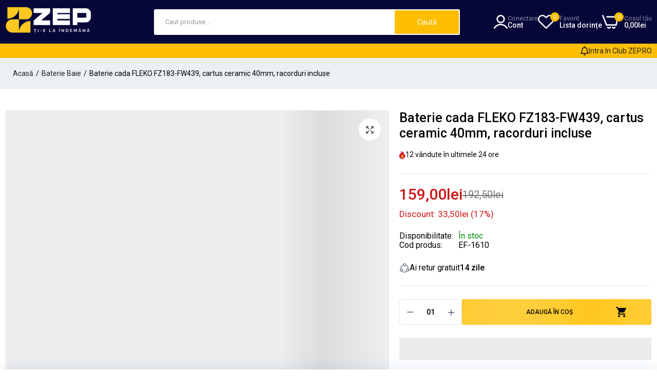

--- FILE ---
content_type: text/css
request_url: https://zep.ro/cdn/shop/t/84/assets/custom.css?v=95769164547199011761763826586
body_size: -546
content:
.custom-css{margin-right:auto;margin-left:auto;width:630px;height:217px;background:#f1f5f6;border:1px solid #E5E8EC;border-radius:20px;display:flex;justify-content:center;align-items:center;text-align:center;padding:40px;font-weight:500;font-size:20px;line-height:30px}@media (max-width: 1024px){.custom-css{padding:10px}}@media (max-width: 767px){.custom-css{padding:10px}}
/*# sourceMappingURL=/cdn/shop/t/84/assets/custom.css.map?v=95769164547199011761763826586 */


--- FILE ---
content_type: text/css
request_url: https://zep.ro/cdn/shop/t/84/assets/product-bought-together.css?v=114006591222097216901763826530
body_size: 450
content:
.alo-bought-together .alo-title{display:flex;justify-content:center;margin-bottom:30px}.alo-bought-together .alo-title .h3{font-weight:var(--font-weight);position:relative;padding-bottom:15px}.alo-bought-together .alo-title .h3:before{content:"";background-color:var(--color-secondary);height:2px;position:absolute;bottom:0;left:0;right:0}.alo-bought-together .alo-title.small .h3{font-size:24px;line-height:24px}.alo-bought-together .alo-title.medium .h3{font-size:34px;line-height:34px}.alo-bought-together .alo-title.medium .h3{font-size:44px;line-height:44px}.wrap_title.small .section-title{font-size:24px;line-height:24px}.alo-bought-together .bought-together{display:flex;gap:var(--alo-gap)}.alo-bought-together .bought-together .product-bought-together{width:calc(100% - 390px)}.product-bought-together .product-item{position:relative}.product-bought-together .product-item .product-collection__image{overflow:initial}.product-bought-together .product-item:not(:first-child) .item-product .product-collection__image:before{content:"\e9dd";font-family:icon-dukamarket!important;position:absolute;top:50%;left:-40px;display:flex;width:30px;justify-content:center;align-items:center;color:var(--color-main);height:30px;-webkit-transform:translate(0,-50%);-ms-transform:translate(0,-50%);transform:translateY(-50%);font-size:20px}.product-bought-together .product-item .product-collection__content,.product-bought-together .product-item .product-collection__image{opacity:.3;pointer-events:none}.product-bought-together .selected-product .product-collection__content,.product-bought-together .selected-product .product-collection__image{opacity:1;pointer-events:auto}.product-bought-together .product-item .alo-checkbox{position:absolute;top:15px;right:15px;z-index:9999;width:28px;height:28px}.product-bought-together .product-item .alo-checkbox .bought-together-checkbox{width:28px;height:28px;padding:0;margin:0;opacity:0;cursor:pointer}.product-bought-together .product-item .alo-checkbox span{position:absolute;top:0;left:0;width:28px;height:28px;background:var(--color-main);display:flex;justify-content:center;align-items:center;border:1px solid #ebebeb;border-radius:3px;pointer-events:none;color:#fff;font-size:14px}.product-bought-together .product-item .selected-product .alo-checkbox span i.icon-x,.product-bought-together .product-item .alo-checkbox span i.icon-check{display:none}.product-bought-together .product-item .selected-product .alo-checkbox span i.icon-check{display:block}.product-bought-together .bought-together-main .alo-checkbox .bought-together-checkbox{cursor:auto;pointer-events:none}.product-bought-together .bought-together-main .alo-checkbox span{background:#9f9f9f}.alo-bought-together .bought-together .btn-total{max-width:25%;width:100%}.alo-bought-together .item-product .image-product a.image_product{position:relative;display:block;overflow:hidden}.alo-bought-together .bought-together .info-bought-together{width:390px;display:flex;flex-direction:column;justify-content:center;align-items:center;background:#fff;padding:20px;border-radius:var(--alo-border-radius)}.alo-bought-together .bought-together .info-bought-together .total-product-price{display:flex;gap:10px;margin-bottom:15px}.alo-bought-together .bought-together .info-bought-together .total-price{color:var(--color-main);text-transform:uppercase;font-weight:500;font-size:18px;line-height:15px;margin-bottom:15px}.alo-bought-together .bought-together .info-bought-together .total-product-price .compare-price,.alo-bought-together .bought-together .info-bought-together .total-product-price .special-price{color:var(--color-current-product);text-decoration:unset;font-size:18px;line-height:22px;font-weight:500}.alo-bought-together .bought-together .info-bought-together.hidden-save .total-product-price .special-price{color:var(--color-price-product)}.alo-bought-together .bought-together .info-bought-together .total-product-price .compare-price{text-decoration:line-through;color:var(--color-compare-price-product);font-weight:400}.alo-bought-together .bought-together .info-bought-together.hidden-save .price-regular{display:none}.alo-bought-together .bought-together .info-bought-together .add-bought-together{cursor:pointer;height:50px;display:inline-flex;align-items:center;justify-content:center;background-color:var(--color-btn);color:var(--color-btn-text);margin-bottom:15px;width:100%;border-radius:var(--alo-border-radius);font-weight:500;font-size:13px;border:1px solid var(--color-border-btn);line-height:15px;text-transform:uppercase;position:relative;-webkit-transition:all .24s linear 0ms;-khtml-transition:all .24s linear 0ms;-moz-transition:all .24s linear 0ms;-ms-transition:all .24s linear 0ms;-o-transition:all .24s linear 0ms;transition:all .24s linear 0ms}.alo-bought-together .bought-together .info-bought-together .add-bought-together:before{content:"";display:inline-block;border:2px solid #f6f6f6;border-radius:50%;border-top:2px solid #fff;border-right:2px solid transparent;border-bottom:2px solid #fff;border-left:2px solid #fff;width:15px;height:15px;animation:spin 1.4s linear infinite;opacity:0;visibility:hidden;position:absolute;left:0;right:0;margin:0 auto;top:50%;-webkit-transform:translate(0,-50%);-ms-transform:translate(0,-50%);transform:translateY(-50%)}.alo-bought-together .bought-together .info-bought-together .add-bought-together.ajax_loading:before{opacity:1;visibility:visible}.alo-bought-together .bought-together .info-bought-together .add-bought-together.ajax_loading span{opacity:.3}.alo-bought-together .bought-together .info-bought-together .add-bought-together:hover{background:var(--color-btn-hover);border-color:var(--color-border-btn-hover);color:var(--color-btn-text_hover)}.alo-bought-together .bought-together .info-bought-together .save-cost{font-size:14px}.alo-bought-together .bought-together .info-bought-together.hidden-save .save-cost{display:none}.alo-bought-together .bought-together .info-bought-together .save-cost .save-price{font-weight:500;color:var(--color-price-product)}.alo-discount-announcement{display:flex;justify-content:center;align-items:center;flex-direction:column;margin-bottom:30px}.alo-discount-announcement .discount_announcement p{display:flex;align-items:center;font-size:14px;margin:0;line-height:25px}.alo-discount-announcement .discount_announcement p svg{height:16px;margin:0 5px}.alo-discount-announcement .discount_announcement p span{font-weight:500;color:var(--color-main);padding:0 4px}@keyframes spin{0%{transform:translateY(-50%) rotate(0)}to{transform:translateY(-50%) rotate(360deg)}}@media only screen and (max-width: 767px){.alo-bought-together .bought-together{flex-direction:column}.alo-bought-together .bought-together .product-bought-together,.alo-bought-together .bought-together .info-bought-together{width:100%}}
/*# sourceMappingURL=/cdn/shop/t/84/assets/product-bought-together.css.map?v=114006591222097216901763826530 */


--- FILE ---
content_type: text/javascript
request_url: https://zep.ro/cdn/shop/t/84/assets/product-options.js?v=49839713794741047001763826533
body_size: 2987
content:
if(!customElements.get("product-options")){class ProductOptions extends HTMLElement{constructor(){super(),this.settings={optionSelector:".product-options__value"}}connectedCallback(){this.load()}load(){var self=this;this.querySelectorAll(self.settings.optionSelector).forEach(option=>{option.addEventListener("click",self.onProcess.bind(self)),option.addEventListener("touchstart",self.onProcess.bind(self))}),this.querySelectorAll("select").forEach(select=>{select.addEventListener("change",function(event){let target=event.target,option=target.options[target.selectedIndex];option&&option.click()})});var product=self.closest("[data-js-product]");if(product){self.product=product,self.productSingle=product.id==="product-single";var dataJson=product.querySelector(".data-json-product");if(self.jsonProduct=dataJson?JSON.parse(dataJson.innerHTML):product.dataset.jsonProduct,!self.jsonProduct)return;var urlParams=new URLSearchParams(window.location.search),variantId=urlParams.get("variant");if(variantId){var variant=self.getVariantById(variantId);document.body.dispatchEvent(new CustomEvent("afterVariantUpdated",{detail:variant}))}else{let slideNav=document.body.querySelector("div[data-slide-nav] .thumb_img");slideNav&&slideNav.click(),variantId=product.querySelector('select[name="id"], input[name="id"]').value}var qty=product.querySelector("input.js_qty");qty&&(qty.dataset.max=self.getQuantity(variantId))}}getQuantity(variantId){var quantity,variantsQuantity=this.jsonProduct.variants_quantity?this.jsonProduct.variants_quantity:[];return variantsQuantity.forEach(function(variant){variant.id==variantId&&(quantity=+variant.quantity)}),quantity}setElementVisibility(element,status,important){important=important?"-important":"",status?element.classList.remove(`d-none${important}`):element.classList.add(`d-none${important}`)}onProcess(event){var self=this;document.body.dispatchEvent(new Event("beforeVariantUpdated"));var target=event.target,option=target.closest(self.settings.optionSelector),optionValue=target.matches("option")||target.matches("input")?target.value:option.querySelector("input").value;option.matches("option")&&(option.selected="selected");var optionItem=option.closest(".cms-option-item"),labelSelected=optionItem.querySelector(".label-selected"),position=parseInt(optionItem.dataset.position)-1,current_values=[],update_variant;if(!option.classList.contains("disabled")){option.classList.add("active");for(let sibling of option.parentNode.children)sibling!==option&&sibling.classList.remove("active");labelSelected&&(labelSelected.innerHTML=optionValue),self.querySelectorAll(`${self.settings.optionSelector}.active`).forEach(function(element){current_values.push(element.matches("option")?element.value:element.querySelector("input").value)}),self.jsonProduct.variants.forEach(function(variant){if(variant.available&&current_values[position]==variant.options[position]&&current_values.toString()===variant.options.toString())return update_variant=variant,!1});var inventoryQty=self.product.querySelector(".inventory_qty");if(update_variant){self.updatePossibleVariants({update_variant,json:self.jsonProduct}),self.updateAddToCart({update_variant,json:self.jsonProduct}),inventoryQty&&(inventoryQty.style.display="block"),self.switchVariant({update_variant,json:self.jsonProduct,has_unselected_options:!!self.product.querySelector("[data-disable-auto-select]")});var variantId=update_variant.id;self.product.querySelectorAll("[data-js-product-variants] option").forEach(function(element){element.getAttribute("value")==variantId?(element.setAttribute("selected",!0),element.classList.add("selected")):(element.setAttribute("selected",!1),element.classList.remove("selected"))})}else inventoryQty&&(inventoryQty.style.display="none");if(!document.body.classList.contains("initSwatch")){option.classList.add("active");for(let sibling of option.parentNode.children)sibling!==option&&sibling.classList.remove("active");if(document.body.classList.add("initSwatch"),optionValue=self.addslashes(optionValue),option.closest(".sticky_variant_content")){let singleOption=document.body.querySelector(`#product-single [data-position="${optionItem.dataset.position}"] [value="${optionValue}"]`);singleOption&&singleOption.click()}else if(option.closest("#product-single")){let stickyOption=document.body.querySelector(`.sticky_variant_content [data-position="${optionItem.dataset.position}"] [value="${optionValue}"]`);stickyOption&&stickyOption.click()}}document.body.classList.remove("initSwatch"),update_variant&&document.body.dispatchEvent(new CustomEvent("afterVariantUpdated",{detail:update_variant}))}}addslashes(str){return(str+"").replace(/[\\"']/g,"\\$&").replace(/\u0000/g,"\\0")}updatePossibleVariants(data){var self=this;const selectedOptionOneVariants=data.json.variants.filter(variant=>self.querySelector('.cms-option-item[data-position="1"] .product-options__value.active > input, .cms-option-item[data-position="1"] option.active').value===variant.option1);function setInputAvailability(elementList,availableValuesList){elementList.forEach(element=>{const value=element.matches("select,option,input")?element.value:element.querySelector("input").value,availableElement=availableValuesList.includes(value);element.classList.toggle("disabled",!availableElement),element.matches("option")&&(availableElement?element.removeAttribute("disabled"):element.setAttribute("disabled",!availableElement))})}const inputWrappers=[...self.querySelectorAll(".cms-option-item")];inputWrappers.forEach((option,index)=>{if(index===0)return;const optionInputs=[...option.querySelectorAll(self.settings.optionSelector)],previousOptionSelected=inputWrappers[index-1].querySelector(".active > input, option.active").value,availableOptionInputsValue=selectedOptionOneVariants.filter(variant=>variant.available&&variant[`option${index}`]===previousOptionSelected).map(variantOption=>variantOption[`option${index+1}`]);setInputAvailability(optionInputs,availableOptionInputsValue)})}switchVariant(data){data.update_variant.metafields=Object.assign({},data.json.metafields),data.json.variants_metafields.forEach(function(variant){+variant.variant_id==+data.update_variant.id&&(data.update_variant.metafields=Object.assign(!0,data.update_variant.metafields,variant.metafields))}),this.updateContent(data)}getDefaultVariant(json){var defaultVariant={};return json.variants.forEach(function(variant){if(+variant.id==+json.default_variant_id)return Object.assign(defaultVariant,variant),!1}),defaultVariant}getVariantById(variantId){var variantX={};return this.jsonProduct.hasOwnProperty("variants")&&this.jsonProduct.variants.forEach(function(variant){if(variant.hasOwnProperty("id")&&variant.id==variantId)return variantX=variant,!1}),variantX}updateContent(data){this.product.setAttribute("data-product-variant-id",data.update_variant.id),this.updateFormVariantInput(data),this.updatePrice(data),this.updateLabel(data),this.updateDynamicCheckout(data),this.updateSKU(data),this.updateLinks(data),this.switchImage(data),data.dontUpdateVariantsSelect||this.updateVariantsSelect(data),this.productSingle&&(this.updateAvailability(data),this.updateBarcode(data),this.updateHistory(data),this.updateCountdown(data),this.updateInStockOutStock(data),this.updateStockCountdown(data))}updateFormVariantInput(data){var input=this.product.querySelector("[data-js-product-variant-input]");input&&(input.value=data.update_variant.id,input.dispatchEvent(new Event("input")))}updateVariantsSelect(data){var select=this.product.querySelector("[data-js-product-variants]");select&&(select.value=data.update_variant.id,select.dispatchEvent(new Event("change")))}updateAddToCart(data){var buyitnow=this.product.querySelector("[data-buyitnow-button]"),quantity=this.product.querySelector("[data-product-quantity]"),buttonsoldout=this.product.querySelector("[data-js-product-button-sold-out]"),buttonCart=this.product.querySelector(".add-to-cart, .js_edit_cart_button"),qtyNum=this.getQuantity(data.update_variant.id),qtyInput=this.product.querySelector("input.js_qty");if(buttonCart&&!data.update_variant){buttonCart.setAttribute("disabled","disabled");var textCart=buttonCart.querySelector(".text, .txt_add_to_cart");textCart&&(textCart.innerHTML=window.products.out_of_stock),qtyInput&&(qtyInput.dataset.max=0);return}var textCart=this.product.querySelector(".add-to-cart .text, .txt_add_to_cart"),textInCart;qtyNum>0?(qtyInput&&(parseInt(qtyInput.value)>parseInt(qtyNum)&&(qtyInput.value=qtyNum),qtyInput.dataset.max=qtyNum),textInCart=window.products.add_to_cart):data.update_variant.available?(textInCart=window.products.pre_order,qtyInput&&(qtyInput.dataset.max="")):(textInCart=window.products.out_of_sockt,qtyInput&&(qtyInput.dataset.max=0)),textCart&&(textCart.innerHTML=textInCart),buttonCart&&!data.has_unselected_options&&(buttonCart.dataset.pid=data.update_variant.id,this.setElementVisibility(buttonCart,data.update_variant.available),buyitnow&&this.setElementVisibility(buyitnow,data.update_variant.available),quantity&&this.setElementVisibility(quantity,data.update_variant.available),buttonsoldout&&this.setElementVisibility(buttonsoldout,!data.update_variant.available),data.update_variant.available?(buttonCart.removeAttribute("disabled"),buttonCart.removeAttribute("data-button-status")):(buttonCart.setAttribute("disabled","disabled"),buttonCart.setAttribute("data-button-status","sold-out")))}updateDynamicCheckout(data){var button=this.product.querySelector("[data-js-product-button-dynamic-checkout]");button&&!data.has_unselected_options&&this.setElementVisibility(button,data.update_variant.available)}updatePrice(data){var price=this.product.querySelector("[data-js-product-price]"),saleDetails=this.product.querySelector("[data-js-product-price-sale-details]"),details="";if(price&&this.setPrice(price,data.update_variant.price,data.update_variant.compare_at_price),saleDetails){var variantsDetail=data.json.variants_price_sale_details?data.json.variants_price_sale_details:[];variantsDetail.forEach(function(variant){+variant.id==+data.update_variant.id&&(details=variant.details)}),saleDetails.innerHTML=details,this.setElementVisibility(saleDetails,details)}}setPrice(element,price,compare_at_price){price=+price,compare_at_price=+compare_at_price;var html="",sale=compare_at_price&&compare_at_price>price;element?element.classList.add("price--sale"):element.classList.remove("price--sale"),html+=Shopify.formatMoney(price,theme.moneyFormat),sale&&(html+=`<span class="compare">${Shopify.formatMoney(compare_at_price,theme.moneyFormat)}</span>`),element.innerHTML=html;var priceHtml=element.closest(".price");if(priceHtml){var spanLast=priceHtml.querySelector("span:last-child");spanLast&&spanLast.classList.contains("compare")&&(spanLast.style.display="none")}}switchImage(data){var imageContainer=this.product.querySelector("[data-js-product-image]");if(imageContainer){var image=imageContainer.querySelector("[data-image-lazy], .default_media"),imageHover=imageContainer.querySelector("[data-image-effect], .secondary_image"),featuredImage=data.update_variant.featured_image;if((!featuredImage||!featuredImage.src)&&data.json.images[0]&&(featuredImage=data.json.images[0]),featuredImage&&featuredImage.src&&+featuredImage.id!=+image.getAttribute("data-image-id")){var width=imageContainer.offsetWidth,masterSrc=Shopify.resizeImage(featuredImage.src,"grande"),src=Shopify.resizeImage(featuredImage.src,Math.ceil(width)+"x")+" 1x, "+Shopify.resizeImage(featuredImage.src,Math.ceil(width)*2+"x")+" 2x";this.changeSrc(image,imageHover,src,featuredImage.id,masterSrc)}}}changeSrc(image,imageHover,srcset,id,masterSrc){var id=id||"null";image.setAttribute("srcset",srcset),image.setAttribute("data-image-id",id),imageHover&&imageHover.matches("img")&&masterSrc&&image.setAttribute("src",masterSrc),imageHover&&(imageHover.style.display="none",imageHover.matches("img")?imageHover.setAttribute("src",masterSrc):(imageHover.style.setProperty("background-image",`url(${masterSrc})`),imageHover.style.display="block"))}updateLabel(data){var labelSale=this.product.querySelector("[data-js-product-label-sale]");if(labelSale){let html="",isSale=data.update_variant.compare_at_price&&data.update_variant.compare_at_price>data.update_variant.price;if(isSale){var percent=Math.ceil(100-data.update_variant.price*100/data.update_variant.compare_at_price);html+=window.products.label.sale,html=Shopify.addValueToString(html,{percent})}this.setElementVisibility(labelSale,isSale,"important"),labelSale.innerHTML=html}var labelHot=this.product.querySelector("[data-js-product-label-hot]"),isHot=data.update_variant.metafields.labels&&data.update_variant.metafields.labels.hot;labelHot&&this.setElementVisibility(labelHot,isHot,"important");var labelNew=this.product.querySelector("[data-js-product-label-new]"),isNew=data.update_variant.metafields.labels&&data.update_variant.metafields.labels.new;labelNew&&this.setElementVisibility(labelNew,isNew,"important")}updateInStockOutStock(data){let available=this.product.querySelector("#js-pr-available");available&&this.setElementVisibility(available,data.update_variant.available);let unavailable=this.product.querySelector("#js-pr-unavailable");unavailable&&this.setElementVisibility(unavailable,!data.update_variant.available)}updateCountdown(data){var countdown=this.product.querySelector("[data-js-product-countdown]"),date=data.update_variant.metafields.countdown&&data.update_variant.metafields.countdown.date?data.update_variant.metafields.countdown.date:!1;if(countdown){var countdown_init=countdown.querySelector(".js-countdown");need_coundown=date&&data.update_variant.compare_at_price&&data.update_variant.compare_at_price>data.update_variant.price,need_coundown&&countdown_init.dataset.date,need_coundown||countdown.classList.add("d-none-important")}}updateSKU(data){var sku=this.product.querySelector("[data-js-product-sku]");sku&&(sku.querySelector("span").innerHTML=data.update_variant.sku,this.setElementVisibility(sku,data.update_variant.sku,"important"))}updateBarcode(data){var barcode=this.product.querySelector("[data-js-product-barcode]");barcode&&(barcode.querySelector("span").innerHTML=data.update_variant.barcode,this.setElementVisibility(barcode,data.update_variant.barcode,"important"))}updateAvailability(data){var self=this,availability=this.product.querySelector("[data-js-product-availability]");if(availability){var html="",quantity=self.getQuantity(data.update_variant.id);data.update_variant.available?html+=Shopify.addValueToString(window.products.value_in_stock_html,{count:quantity}):html+=window.product.out_of_sockt,availability.dataset.availability=data.update_variant.available;var span=availability.querySelector("span");span&&(span.innerHTML=html)}}updateStockCountdown(data){var stock_countdown=this.product.querySelector("[data-js-product-info-stock]");if(stock_countdown){var title=stock_countdown.querySelector("[data-js-product-info-stock-title]"),progress=stock_countdown.querySelector("[data-js-product-info-stock-progress]"),min=+stock_countdown.dataset.min,quantity=this.getQuantity(data.update_variant.id);title&&(title.innerHTML=Shopify.addValueToString(window.products.stock_countdown_html,{quantity:'<span class="qty">'+quantity+"</span>"})),progress&&(progress.style.width=quantity/(min/100)+"%"),this.setElementVisibility(stock_countdown,quantity>0&&quantity<min,"important")}}updateLinks(data){var origin=decodeURIComponent(window.location.origin),url=`${origin}/products/${data.json.handle}?variant=${data.update_variant.id}`;this.product.querySelectorAll('a[href*="products/'+data.json.handle+'"]').forEach(element=>{element.href=url})}updateHistory(data){if(!data.has_unselected_options){var url=`${window.location.href.split("?")[0]}?variant=${data.update_variant.id}`;history.replaceState({foo:"product"},url,url)}}}customElements.define("product-options",ProductOptions)}
//# sourceMappingURL=/cdn/shop/t/84/assets/product-options.js.map?v=49839713794741047001763826533


--- FILE ---
content_type: text/javascript
request_url: https://zep.ro/cdn/shop/t/84/compiled_assets/scripts.js?v=101755
body_size: -366
content:
(function(){var __sections__={};(function(){for(var i=0,s=document.getElementById("sections-script").getAttribute("data-sections").split(",");i<s.length;i++)__sections__[s[i]]=!0})(),function(){if(__sections__["iframe-video"])try{document.querySelector('[id^="Deferred-Poster-"]').addEventListener("click",function(){if(!this.getAttribute("loaded")){const content=document.createElement("div");content.appendChild(this.nextElementSibling.content.firstElementChild.cloneNode(!0)),this.parentElement.setAttribute("loaded",!0),this.parentElement.appendChild(content.querySelector("video, model-viewer, iframe")).focus()}})}catch(e){console.error(e)}}(),function(){if(__sections__["top-bar"])try{jQuery(document).ready(function($){$(".btn-close").on("click",function(){$(this).parents(".parent-close").slideUp()})})}catch(e){console.error(e)}}()})();
//# sourceMappingURL=/cdn/shop/t/84/compiled_assets/scripts.js.map?v=101755


--- FILE ---
content_type: text/javascript
request_url: https://zep.ro/cdn/shop/t/84/assets/product-bought-together.js?v=136588668962820479941763826531
body_size: 565
content:
if(!customElements.get("bought-together")){class BoughtTogether extends HTMLElement{constructor(){super(),this.settings={MainRequire:!0};var $this=this;document.addEventListener("DOMContentLoaded",function(event2){$this.init()}),document.addEventListener("BoughtTogetherUpdated",function(event2){$this.init()}),document.dispatchEvent(new CustomEvent("BoughtTogetherReady",{detail:$this}))}uniqid(length){length=length||10;for(var result="",characters="abcdefghijklmnopqrstuvwxyz0123456789",charactersLength=characters.length,i=0;i<length;i++)result+=characters.charAt(Math.floor(Math.random()*charactersLength));return result}init(){var $this=this;if(!this.classList.contains("bought-together-init")){this.classList.add("bought-together-init"),this.renderElement();var checkbox=$this.querySelectorAll('input[name="bought-together-checkbox"]'),number=checkbox.length;checkbox.forEach(checbox=>{checbox.addEventListener("click",function(e){event.currentTarget.checked?(number++,this.closest(".item-product").classList.add("selected-product")):(number--,this.closest(".item-product").classList.remove("selected-product")),$this.renderDiscountAnnouncement(number),$this.renderPrice()})}),document.body.addEventListener("afterVariantUpdated",function(e){$this.renderPrice()})}}datasetToObject(dataset){return JSON.parse(JSON.stringify(dataset),(key,value)=>{if(value==="null")return null;if(value==="true")return!0;if(value==="false")return!1;if(!isNaN(value))return Number(value);try{return JSON.parse(value)}catch{return value}})}renderElement(){var $this=this,data=this.datasetToObject(this.dataset);this.querySelector(".add-bought-together").addEventListener("click",function(){this.classList.add("ajax_loading");var _$this=this,items=[];$this.querySelectorAll(".product-item").forEach(product=>{var addToCartForm=product.querySelector('form[action$="/cart/add"]'),formData=new FormData(addToCartForm);items.push(Object.fromEntries(formData))}),items.length&&(fetch(window.Shopify.routes.root+"cart/add.js",{method:"POST",headers:{"Content-Type":"application/json",Accept:"application/json"},body:JSON.stringify({items})}).then(response=>response.json()).then(product=>{_$this.classList.remove("ajax_loading"),document.body.dispatchEvent(new CustomEvent("update:miniCart",{bubbles:!0}))}).catch(error=>{}),document.body.addEventListener("contentUpdated",function(){document.querySelector('.push_side[data-id="#js_cart_popup"]').click()},{once:!0}))})}renderPrice(){var $this=this,totalPrice=0,totalComparePrice=0;$this.querySelectorAll(".product-item").forEach(product=>{var addToCartForm=product.querySelector('form[action$="/cart/add"]'),formData=new FormData(addToCartForm);if(formData.get("bought-together-checkbox")){var dataJson=product.querySelector(".data-json-product"),jsonProduct=dataJson?JSON.parse(dataJson.innerHTML):product.querySelector("[data-js-product]").dataset.jsonProduct,productId=formData.get("id");jsonProduct.variants.forEach(variant=>{productId==variant.id&&(totalPrice=totalPrice+parseFloat(variant.price),totalComparePrice=variant.compare_at_price?totalComparePrice+variant.compare_at_price:totalComparePrice+variant.price)})}}),totalComparePrice<=totalPrice?$this.querySelector(".info-bought-together").classList.add("hidden-save"):$this.querySelector(".info-bought-together").classList.remove("hidden-save"),$this.querySelector(".special-price").innerHTML=Shopify.formatMoney(totalPrice,theme.moneyFormat),$this.querySelector(".compare-price").innerHTML=Shopify.formatMoney(totalComparePrice,theme.moneyFormat),$this.querySelector(".save-price").innerHTML=Shopify.formatMoney(totalComparePrice-totalPrice,theme.moneyFormat)}renderDiscountAnnouncement(number){var announcement=this.querySelector(".alo-discount-announcement");if(announcement){var aloDiscount=announcement.querySelectorAll(".alo-discount"),msg=announcement.querySelector(".qty_item_"+number);for(let discount of aloDiscount)discount!==msg&&discount.classList.add("hidden");msg&&msg.classList.remove("hidden")}}appendStyle(css){var style=document.createElement("style");style.setAttribute("type","text/css"),style.textContent=css,document.head.appendChild(style)}}customElements.define("bought-together",BoughtTogether)}
//# sourceMappingURL=/cdn/shop/t/84/assets/product-bought-together.js.map?v=136588668962820479941763826531
